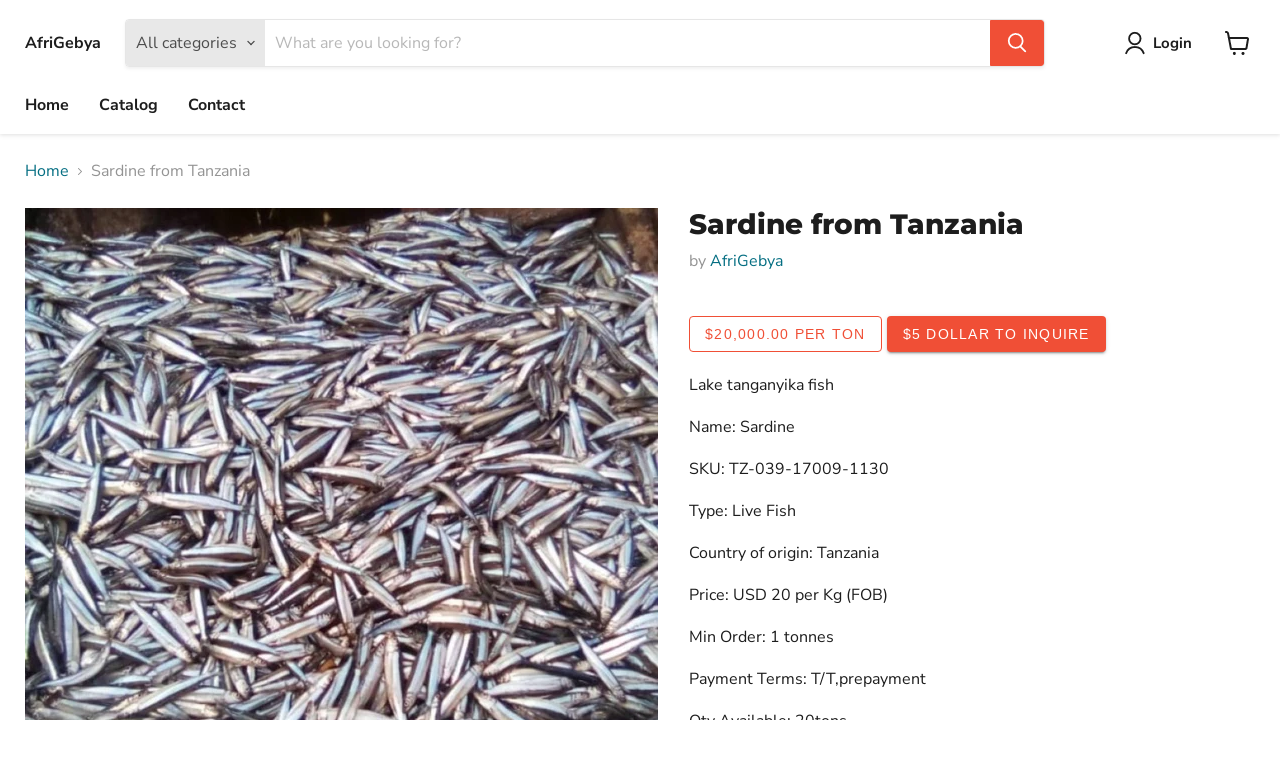

--- FILE ---
content_type: text/javascript; charset=utf-8
request_url: https://afrigebeya.com/products/sardine-from-tanzania.js
body_size: 448
content:
{"id":7775708152037,"title":"Sardine from Tanzania","handle":"sardine-from-tanzania","description":"Lake tanganyika fish \u003cp\u003e Name: Sardine \u003c\/p\u003e\u003cp\u003e SKU: TZ-039-17009-1130 \u003c\/p\u003e\u003cp\u003e Type: Live Fish \u003c\/p\u003e\u003cp\u003e Country of origin: Tanzania \u003c\/p\u003e\u003cp\u003e Price: USD 20 per Kg (FOB) \u003c\/p\u003e\u003cp\u003e Min Order: 1 tonnes \u003c\/p\u003e\u003cp\u003e Payment Terms: T\/T,prepayment \u003c\/p\u003e\u003cp\u003e Qty Available: 20tons \u003c\/p\u003e","published_at":"2022-05-08T20:16:25-07:00","created_at":"2022-05-08T20:16:25-07:00","vendor":"AfriGebya","type":"live fish","tags":[],"price":2000000,"price_min":2000000,"price_max":2000000,"available":true,"price_varies":false,"compare_at_price":null,"compare_at_price_min":0,"compare_at_price_max":0,"compare_at_price_varies":false,"variants":[{"id":42876959260901,"title":"Default Title","option1":"Default Title","option2":null,"option3":null,"sku":null,"requires_shipping":true,"taxable":true,"featured_image":null,"available":true,"name":"Sardine from Tanzania","public_title":null,"options":["Default Title"],"price":2000000,"weight":0,"compare_at_price":null,"inventory_management":null,"barcode":null,"requires_selling_plan":false,"selling_plan_allocations":[]}],"images":["\/\/cdn.shopify.com\/s\/files\/1\/0638\/9052\/2341\/products\/TZ-039-17009-1130_IMG_20211019_164248_720_1636838306.jpg?v=1652066185"],"featured_image":"\/\/cdn.shopify.com\/s\/files\/1\/0638\/9052\/2341\/products\/TZ-039-17009-1130_IMG_20211019_164248_720_1636838306.jpg?v=1652066185","options":[{"name":"Title","position":1,"values":["Default Title"]}],"url":"\/products\/sardine-from-tanzania","media":[{"alt":null,"id":29880559665381,"position":1,"preview_image":{"aspect_ratio":1.0,"height":800,"width":800,"src":"https:\/\/cdn.shopify.com\/s\/files\/1\/0638\/9052\/2341\/products\/TZ-039-17009-1130_IMG_20211019_164248_720_1636838306.jpg?v=1652066185"},"aspect_ratio":1.0,"height":800,"media_type":"image","src":"https:\/\/cdn.shopify.com\/s\/files\/1\/0638\/9052\/2341\/products\/TZ-039-17009-1130_IMG_20211019_164248_720_1636838306.jpg?v=1652066185","width":800}],"requires_selling_plan":false,"selling_plan_groups":[]}